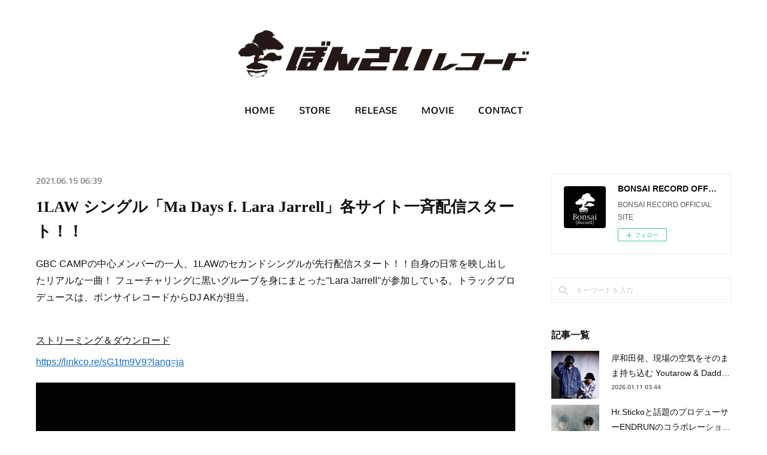

--- FILE ---
content_type: text/html; charset=utf-8
request_url: https://www.bonsairecord.com/posts/18358560
body_size: 11851
content:
<!doctype html>

            <html lang="ja" data-reactroot=""><head><meta charSet="UTF-8"/><meta http-equiv="X-UA-Compatible" content="IE=edge"/><meta name="viewport" content="width=device-width,user-scalable=no,initial-scale=1.0,minimum-scale=1.0,maximum-scale=1.0"/><title data-react-helmet="true">1LAW シングル「Ma Days f. Lara Jarrell」各サイト一斉配信スタート！！ | BONSAI RECORD OFFICIAL SITE</title><link data-react-helmet="true" rel="canonical" href="https://www.bonsairecord.com/posts/18358560/"/><meta name="description" content="GBC CAMPの中心メンバーの一人、1LAWのセカンドシングルが先行配信スタート！！自身の日常を映し出したリアルな一曲！ フューチャリングに黒いグルーブを身にまとった&quot;Lara Jarrell&quot;が参"/><meta property="fb:app_id" content="522776621188656"/><meta property="og:url" content="https://www.bonsairecord.com/posts/18358560"/><meta property="og:type" content="article"/><meta property="og:title" content="1LAW シングル「Ma Days f. Lara Jarrell」各サイト一斉配信スタート！！"/><meta property="og:description" content="GBC CAMPの中心メンバーの一人、1LAWのセカンドシングルが先行配信スタート！！自身の日常を映し出したリアルな一曲！ フューチャリングに黒いグルーブを身にまとった&quot;Lara Jarrell&quot;が参"/><meta property="og:image" content="https://cdn.amebaowndme.com/madrid-prd/madrid-web/images/sites/291187/857dfbaaf242b4796c6caa82e3498e5d_c2b0401e494fd141622fd79cc8ce4faa.jpg"/><meta property="og:site_name" content="BONSAI RECORD OFFICIAL SITE"/><meta property="og:locale" content="ja_JP"/><meta name="twitter:card" content="summary_large_image"/><meta name="twitter:site" content="@amebaownd"/><meta name="twitter:creator" content="@bonsairecord"/><meta name="twitter:title" content="1LAW シングル「Ma Days f. Lara Jarrell」各サイト一斉配信スタート！！ | BONSAI RECORD OFFICIAL SITE"/><meta name="twitter:description" content="GBC CAMPの中心メンバーの一人、1LAWのセカンドシングルが先行配信スタート！！自身の日常を映し出したリアルな一曲！ フューチャリングに黒いグルーブを身にまとった&quot;Lara Jarrell&quot;が参"/><meta name="twitter:image" content="https://cdn.amebaowndme.com/madrid-prd/madrid-web/images/sites/291187/857dfbaaf242b4796c6caa82e3498e5d_c2b0401e494fd141622fd79cc8ce4faa.jpg"/><meta name="twitter:app:id:iphone" content="911640835"/><meta name="twitter:app:url:iphone" content="amebaownd://public/sites/291187/posts/18358560"/><meta name="twitter:app:id:googleplay" content="jp.co.cyberagent.madrid"/><meta name="twitter:app:url:googleplay" content="amebaownd://public/sites/291187/posts/18358560"/><meta name="twitter:app:country" content="US"/><link rel="amphtml" href="https://amp.amebaownd.com/posts/18358560"/><link rel="alternate" type="application/rss+xml" title="BONSAI RECORD OFFICIAL SITE" href="https://www.bonsairecord.com/rss.xml"/><link rel="alternate" type="application/atom+xml" title="BONSAI RECORD OFFICIAL SITE" href="https://www.bonsairecord.com/atom.xml"/><link rel="sitemap" type="application/xml" title="Sitemap" href="/sitemap.xml"/><link href="https://static.amebaowndme.com/madrid-frontend/css/user.min-a66be375c.css" rel="stylesheet" type="text/css"/><link href="https://static.amebaowndme.com/madrid-frontend/css/justin/index.min-a66be375c.css" rel="stylesheet" type="text/css"/><link rel="icon" href="https://cdn.amebaowndme.com/madrid-prd/madrid-web/images/sites/291187/3492de7a859d162897339715adf8bc56_056cc9f92970cbddd3420766a22c78d2.png?width=32&amp;height=32"/><link rel="apple-touch-icon" href="https://cdn.amebaowndme.com/madrid-prd/madrid-web/images/sites/291187/3492de7a859d162897339715adf8bc56_056cc9f92970cbddd3420766a22c78d2.png?width=180&amp;height=180"/><style id="site-colors" charSet="UTF-8">.u-nav-clr {
  color: #111111;
}
.u-nav-bdr-clr {
  border-color: #111111;
}
.u-nav-bg-clr {
  background-color: #ffffff;
}
.u-nav-bg-bdr-clr {
  border-color: #ffffff;
}
.u-site-clr {
  color: #111111;
}
.u-base-bg-clr {
  background-color: #ffffff;
}
.u-btn-clr {
  color: #777777;
}
.u-btn-clr:hover,
.u-btn-clr--active {
  color: rgba(119,119,119, 0.7);
}
.u-btn-clr--disabled,
.u-btn-clr:disabled {
  color: rgba(119,119,119, 0.5);
}
.u-btn-bdr-clr {
  border-color: #999999;
}
.u-btn-bdr-clr:hover,
.u-btn-bdr-clr--active {
  border-color: rgba(153,153,153, 0.7);
}
.u-btn-bdr-clr--disabled,
.u-btn-bdr-clr:disabled {
  border-color: rgba(153,153,153, 0.5);
}
.u-btn-bg-clr {
  background-color: #999999;
}
.u-btn-bg-clr:hover,
.u-btn-bg-clr--active {
  background-color: rgba(153,153,153, 0.7);
}
.u-btn-bg-clr--disabled,
.u-btn-bg-clr:disabled {
  background-color: rgba(153,153,153, 0.5);
}
.u-txt-clr {
  color: #111111;
}
.u-txt-clr--lv1 {
  color: rgba(17,17,17, 0.7);
}
.u-txt-clr--lv2 {
  color: rgba(17,17,17, 0.5);
}
.u-txt-clr--lv3 {
  color: rgba(17,17,17, 0.3);
}
.u-txt-bg-clr {
  background-color: #e7e7e7;
}
.u-lnk-clr,
.u-clr-area a {
  color: #166ec7;
}
.u-lnk-clr:visited,
.u-clr-area a:visited {
  color: rgba(22,110,199, 0.7);
}
.u-lnk-clr:hover,
.u-clr-area a:hover {
  color: rgba(22,110,199, 0.5);
}
.u-ttl-blk-clr {
  color: #111111;
}
.u-ttl-blk-bdr-clr {
  border-color: #111111;
}
.u-ttl-blk-bdr-clr--lv1 {
  border-color: #cfcfcf;
}
.u-bdr-clr {
  border-color: #eeeeee;
}
.u-acnt-bdr-clr {
  border-color: #ffffff;
}
.u-acnt-bg-clr {
  background-color: #ffffff;
}
body {
  background-color: #ffffff;
}
blockquote {
  color: rgba(17,17,17, 0.7);
  border-left-color: #eeeeee;
};</style><style id="user-css" charSet="UTF-8">;</style><style media="screen and (max-width: 800px)" id="user-sp-css" charSet="UTF-8">;</style><script>
              (function(i,s,o,g,r,a,m){i['GoogleAnalyticsObject']=r;i[r]=i[r]||function(){
              (i[r].q=i[r].q||[]).push(arguments)},i[r].l=1*new Date();a=s.createElement(o),
              m=s.getElementsByTagName(o)[0];a.async=1;a.src=g;m.parentNode.insertBefore(a,m)
              })(window,document,'script','//www.google-analytics.com/analytics.js','ga');
            </script></head><body id="mdrd-a66be375c" class="u-txt-clr u-base-bg-clr theme-justin plan-premium hide-owndbar "><noscript><iframe src="//www.googletagmanager.com/ns.html?id=GTM-PXK9MM" height="0" width="0" style="display:none;visibility:hidden"></iframe></noscript><script>
            (function(w,d,s,l,i){w[l]=w[l]||[];w[l].push({'gtm.start':
            new Date().getTime(),event:'gtm.js'});var f=d.getElementsByTagName(s)[0],
            j=d.createElement(s),dl=l!='dataLayer'?'&l='+l:'';j.async=true;j.src=
            '//www.googletagmanager.com/gtm.js?id='+i+dl;f.parentNode.insertBefore(j,f);
            })(window,document, 'script', 'dataLayer', 'GTM-PXK9MM');
            </script><div id="content"><div class="page " data-reactroot=""><div class="page__outer"><div class="page__inner u-base-bg-clr"><header class="page__header header u-acnt-bdr-clr u-nav-bg-clr"><div class="header__inner"><div class="header__site-info"><div class="header__logo"><div><img alt=""/></div></div></div><nav role="navigation" class="header__nav global-nav u-font js-nav-overflow-criterion is-invisible"><ul class="global-nav__list u-nav-bg-clr u-bdr-clr "><li class="global-nav__item u-bdr-clr js-nav-item " data-item-title="HOME" data-item-page-id="990832" data-item-url-path="./"><a target="" class="u-nav-clr u-font" href="/">HOME</a></li><li class="global-nav__item u-bdr-clr js-nav-item " data-item-title="STORE" data-item-page-id="0" data-item-url-path="https://bonsaistore.thebase.in/"><a href="https://bonsaistore.thebase.in/" target="_blank" class="u-nav-clr u-font">STORE</a></li><li class="global-nav__item u-bdr-clr js-nav-item " data-item-title="RELEASE" data-item-page-id="0" data-item-url-path="http://bonsairecord.localinfo.jp/posts/categories/2625313"><a href="http://bonsairecord.localinfo.jp/posts/categories/2625313" target="_blank" class="u-nav-clr u-font">RELEASE</a></li><li class="global-nav__item u-bdr-clr js-nav-item " data-item-title="MOVIE" data-item-page-id="0" data-item-url-path="http://www.youtube.com/user/bonsairecord1/videos"><a href="http://www.youtube.com/user/bonsairecord1/videos" target="_blank" class="u-nav-clr u-font">MOVIE</a></li><li class="global-nav__item u-bdr-clr js-nav-item " data-item-title="CONTACT" data-item-page-id="990828" data-item-url-path="./pages/990828/contact"><a target="" class="u-nav-clr u-font" href="/pages/990828/contact">CONTACT</a></li></ul></nav><div class="header__icon header-icon"><span class="header-icon__item u-nav-bdr-clr"></span><span class="header-icon__item u-nav-bdr-clr"></span></div></div></header><div class="page__keyvisual keyvisual"><div style="background-image:url(https://cdn.amebaowndme.com/madrid-prd/madrid-web/images/sites/291187/2e67c6e32f0e78ce6ce2410d8b42548d_442692f63dce35516b9338f9c24ac45d.gif?width=1600)" class="keyvisual__image"></div></div><div class="page__container page-container"><div class="page-container-inner"><div class="page-container__main"><div class="page__content"><div class="page__content-inner u-base-bg-clr"><div role="main" class="page__main page__main--blog-detail"><div class="section"><div class="blog-article-outer"><article class="blog-article"><div class="blog-article__inner"><div class="blog-article__header"><time class="u-font u-txt-clr u-txt-clr--lv2" dateTime="2021-06-15T06:39:31Z">2021.06.15 06:39</time><div class="blog-article__title blog-title"><h1 class="blog-title__text u-txt-clr">1LAW シングル「Ma Days f. Lara Jarrell」各サイト一斉配信スタート！！</h1></div></div><div class="blog-article__content"><div class="blog-article__body blog-body"><div class="blog-body__item"><div class="blog-body__text u-txt-clr u-clr-area" data-block-type="text"><p>GBC CAMPの中心メンバーの一人、1LAWのセカンドシングルが先行配信スタート！！自身の日常を映し出したリアルな一曲！ フューチャリングに黒いグルーブを身にまとった"Lara Jarrell"が参加している。トラックプロデュースは、ボンサイレコードからDJ AKが担当。</p><p><br></p><p><u>ストリーミング＆ダウンロード</u></p><p><u><a class="u-lnk-clr" target="_blank" href="https://linkco.re/sG1tm9V9?lang=ja">https://linkco.re/sG1tm9V9?lang=ja</a></u><br></p></div></div><div class="blog-body__item"><div class="img img__item--"><div><img alt=""/></div></div></div><div class="blog-body__item"><div class="blog-body__text u-txt-clr u-clr-area" data-block-type="text"><p>タイトル：Ma Days feat. Lara Jarrell</p><p>アーティスト：1LAW</p><p>track by DJ AK (Bonsai Record)</p><p>(P)(C) 2021 BONSAI RECORD</p></div></div><div class="blog-body__item"><div class="quote u-clr-area quote--tunecore japan"><div class="ogp u-bdr-clr"><a target="_blank" class="ogp__action" href="https://linkco.re/sG1tm9V9?lang=ja"><div class="ogp__img"><div><img alt=""/></div></div><div class="ogp__body"><p class="ogp__title u-txt-clr">Ma Days (feat. Lara Jarrell) by 1LAW</p><div class="ogp__text u-txt-clr u-txt-clr--lv1"><p>シングル • 2021年 • 1曲 • 3分</p></div><p class="ogp__site ogp__site--ellipsis u-txt-clr u-txt-clr--lv1">TuneCore Japan</p></div></a></div></div></div><div class="blog-body__item"><div class="img img__item--"><div><img alt=""/></div></div></div><div class="blog-body__item"><div class="blog-body__text u-txt-clr u-clr-area" data-block-type="text"><p>【1LAW プロフィール】</p><p>1LAW（ワンロウ）は、1995年6月14日産まれ大阪府岸和田市出身のアーティストである。全国区でも人気上昇中のGBC CAMPのリーダーであり、即完売GBC 1st mixやGBC を率いる存在である。 彼の行動力洞察力想像力が周りの環境に影響を与え、南大阪全域を牽引する存在である。 GenoCide,BaseHezz,Chupachupsの3つの岸和田音楽クルーが１つとなり構成されBear B（GenoCide）Jams one（GenoCide）KAYA（BaseHezz）Ten'sUnique（ChupaChups）そして1LAWから構成されるGBC CAMPでは「Real Love」や2nd Album【GBC CAMP2021SAYO】歌う目を離せない1人である。 幼少期からReggae,HipHopと共に育った環境で築き上げた感性は研ぎ澄まされ、現代に本来、人があるべき姿を体現しリリックから放つ1LAW色は唯一無二のスタイルである。 鋭くかつ繊細ポジティブなリリックが持ち味のFAT MAN FLOW！！ 現在、近日リリース予定の1stアルバム「DAYS」を制作中。 1st EP【HIGH】も聴き逃しは厳禁である。<br></p></div></div><div class="blog-body__item"><div class="img img__item--"><div><img alt=""/></div></div></div><div class="blog-body__item"><div class="movie u-clr-area"><div><iframe seamless="" style="height:100%;width:100%"></iframe></div></div></div><div class="blog-body__item"><div class="movie u-clr-area"><div><iframe seamless="" style="height:100%;width:100%"></iframe></div></div></div><div class="blog-body__item"><div class="movie u-clr-area"><div><iframe seamless="" style="height:100%;width:100%"></iframe></div></div></div><div class="blog-body__item"><div class="movie u-clr-area"><div><iframe seamless="" style="height:100%;width:100%"></iframe></div></div></div></div></div><div class="blog-article__footer"><div class="bloginfo"><div class="bloginfo__category bloginfo-category"><ul class="bloginfo-category__list bloginfo-category-list"><li class="bloginfo-category-list__item"><a class="u-txt-clr u-txt-clr--lv2" href="/posts/categories/2625316">NEWS<!-- -->(<!-- -->382<!-- -->)</a></li><li class="bloginfo-category-list__item"><a class="u-txt-clr u-txt-clr--lv2" href="/posts/categories/2625313">RELEASE<!-- -->(<!-- -->227<!-- -->)</a></li><li class="bloginfo-category-list__item"><a class="u-txt-clr u-txt-clr--lv2" href="/posts/categories/4523569">DJ A.K<!-- -->(<!-- -->222<!-- -->)</a></li><li class="bloginfo-category-list__item"><a class="u-txt-clr u-txt-clr--lv2" href="/posts/categories/4523580">1LAW<!-- -->(<!-- -->50<!-- -->)</a></li></ul></div></div><div class="reblog-btn-outer"><div class="reblog-btn-body"><button class="reblog-btn"><span class="reblog-btn__inner"><span class="icon icon--reblog2"></span></span></button></div></div></div></div><div class="complementary-outer complementary-outer--slot2"><div class="complementary complementary--shareButton "><div class="block-type--shareButton"><div class="share share--filled share--filled-4"><button class="share__btn--facebook share__btn share__btn--filled"><span aria-hidden="true" class="icon--facebook icon"></span></button><button class="share__btn--twitter share__btn share__btn--filled"><span aria-hidden="true" class="icon--twitter icon"></span></button><button class="share__btn--nanagogo share__btn share__btn--filled"><span aria-hidden="true" class="icon--nanagogo icon"></span></button></div></div></div><div class="complementary complementary--siteFollow "><div class="block-type--siteFollow"><div class="site-follow u-bdr-clr"><div class="site-follow__img"><div><img alt=""/></div></div><div class="site-follow__body"><p class="site-follow__title u-txt-clr"><span class="site-follow__title-inner ">BONSAI RECORD OFFICIAL SITE</span></p><p class="site-follow__text u-txt-clr u-txt-clr--lv1">BONSAI RECORD OFFICIAL SITE</p><div class="site-follow__btn-outer"><button class="site-follow__btn site-follow__btn--yet"><div class="site-follow__btn-text"><span aria-hidden="true" class="site-follow__icon icon icon--plus"></span>フォロー</div></button></div></div></div></div></div><div class="complementary complementary--relatedPosts "><div class="block-type--relatedPosts"></div></div><div class="complementary complementary--postPrevNext "><div class="block-type--postPrevNext"><div class="pager pager--type1"><ul class="pager__list"><li class="pager__item pager__item--prev pager__item--bg"><a class="pager__item-inner " style="background-image:url(https://cdn.amebaowndme.com/madrid-prd/madrid-web/images/sites/291187/e1350fc7762ea64f0a5a35b6c49ce005_3ef91ab330ac2108e020f4dd9ad832a2.jpg?width=400)" href="/posts/18386399"><time class="pager__date " dateTime="2021-06-16T04:54:59Z">2021.06.16 04:54</time><div><span class="pager__description ">KAYA 1st Album「The Bible」CD盤 リリース！！</span></div><span aria-hidden="true" class="pager__icon icon icon--disclosure-l4 "></span></a></li><li class="pager__item pager__item--next pager__item--bg"><a class="pager__item-inner " style="background-image:url(https://cdn.amebaowndme.com/madrid-prd/madrid-web/images/sites/291187/64b58c42299f1ba5c4938e304e19f9e4_a5f88bd4f50a6c436f405a10ff1cd15a.jpg?width=400)" href="/posts/18301191"><time class="pager__date " dateTime="2021-06-13T07:58:12Z">2021.06.13 07:58</time><div><span class="pager__description ">STICKY BUDSの最新シングルにDJ AK(BONSAI RECORD)が参加！！</span></div><span aria-hidden="true" class="pager__icon icon icon--disclosure-r4 "></span></a></li></ul></div></div></div></div><div class="blog-article__comment"><div class="comment-list js-comment-list"><div><p class="comment-count u-txt-clr u-txt-clr--lv2"><span>0</span>コメント</p><ul><li class="comment-list__item comment-item js-comment-form"><div class="comment-item__body"><form class="comment-item__form u-bdr-clr "><div class="comment-item__form-head"><textarea type="text" id="post-comment" maxLength="1100" placeholder="コメントする..." class="comment-item__input"></textarea></div><div class="comment-item__form-foot"><p class="comment-item__count-outer"><span class="comment-item__count ">1000</span> / 1000</p><button type="submit" disabled="" class="comment-item__submit">投稿</button></div></form></div></li></ul></div></div></div><div class="pswp" tabindex="-1" role="dialog" aria-hidden="true"><div class="pswp__bg"></div><div class="pswp__scroll-wrap"><div class="pswp__container"><div class="pswp__item"></div><div class="pswp__item"></div><div class="pswp__item"></div></div><div class="pswp__ui pswp__ui--hidden"><div class="pswp__top-bar"><div class="pswp__counter"></div><button class="pswp__button pswp__button--close" title="Close (Esc)"></button><button class="pswp__button pswp__button--share" title="Share"></button><button class="pswp__button pswp__button--fs" title="Toggle fullscreen"></button><button class="pswp__button pswp__button--zoom" title="Zoom in/out"></button><div class="pswp__preloader"><div class="pswp__preloader__icn"><div class="pswp__preloader__cut"><div class="pswp__preloader__donut"></div></div></div></div></div><div class="pswp__share-modal pswp__share-modal--hidden pswp__single-tap"><div class="pswp__share-tooltip"></div></div><div class="pswp__button pswp__button--close pswp__close"><span class="pswp__close__item pswp__close"></span><span class="pswp__close__item pswp__close"></span></div><div class="pswp__bottom-bar"><button class="pswp__button pswp__button--arrow--left js-lightbox-arrow" title="Previous (arrow left)"></button><button class="pswp__button pswp__button--arrow--right js-lightbox-arrow" title="Next (arrow right)"></button></div><div class=""><div class="pswp__caption"><div class="pswp__caption"></div><div class="pswp__caption__link"><a class="js-link"></a></div></div></div></div></div></div></article></div></div></div></div></div></div><aside class="page-container__side page-container__side--east"><div class="complementary-outer complementary-outer--slot11"><div class="complementary complementary--siteFollow complementary--sidebar"><div class="block-type--siteFollow"><div class="site-follow u-bdr-clr"><div class="site-follow__img"><div><img alt=""/></div></div><div class="site-follow__body"><p class="site-follow__title u-txt-clr"><span class="site-follow__title-inner ">BONSAI RECORD OFFICIAL SITE</span></p><p class="site-follow__text u-txt-clr u-txt-clr--lv1">BONSAI RECORD OFFICIAL SITE</p><div class="site-follow__btn-outer"><button class="site-follow__btn site-follow__btn--yet"><div class="site-follow__btn-text"><span aria-hidden="true" class="site-follow__icon icon icon--plus"></span>フォロー</div></button></div></div></div></div></div><div class="complementary complementary--keywordSearch complementary--sidebar"><div class="block-type--keywordSearch"><div class="block-type--keyword-search"><div class="keyword-search u-bdr-clr"><form action="" name="keywordSearchForm0" novalidate=""><label for="keyword-search-0" aria-hidden="true" class="keyword-search__icon icon icon--search3"></label><input type="search" id="keyword-search-0" placeholder="キーワードを入力" name="keyword" maxLength="100" class="keyword-search__input"/></form></div></div></div></div><div class="complementary complementary--post complementary--sidebar"><div class="block-type--post"><div class=""><div><h4 class="complementary__heading u-ttl-blk-clr u-font">記事一覧</h4></div><div class="blog-list blog-list--summary blog-list--sidebarm blog-list--recent u-bdr-clr"><div class="blog-list__inner"></div></div></div></div></div><div class="complementary complementary--postsCategory complementary--sidebar"><div class="block-type--postsCategory"></div></div><div class="complementary complementary--video complementary--sidebar"><div class="block-type--video"><div class="movie u-clr-area"><div><iframe seamless="" style="height:100%;width:100%"></iframe></div></div></div></div><div class="complementary complementary--video complementary--sidebar"><div class="block-type--video"><div class="movie u-clr-area"><div><iframe seamless="" style="height:100%;width:100%"></iframe></div></div></div></div><div class="complementary complementary--video complementary--sidebar"><div class="block-type--video"><div class="movie u-clr-area"><div><iframe seamless="" style="height:100%;width:100%"></iframe></div></div></div></div><div class="complementary complementary--video complementary--sidebar"><div class="block-type--video"><div class="movie u-clr-area"><div><iframe seamless="" style="height:100%;width:100%"></iframe></div></div></div></div><div class="complementary complementary--video complementary--sidebar"><div class="block-type--video"><div class="movie u-clr-area"><div><iframe seamless="" style="height:100%;width:100%"></iframe></div></div></div></div><div class="complementary complementary--video complementary--sidebar"><div class="block-type--video"><div class="movie u-clr-area"><div><iframe seamless="" style="height:100%;width:100%"></iframe></div></div></div></div><div class="complementary complementary--twitter complementary--sidebar"><div class="block-type--twitter"><div class="twitter"></div></div></div><div class="complementary complementary--instagramAlbum complementary--sidebar"><div class="block-type--instagramAlbum"><div class="block__outer"><div><h4 class="complementary__heading u-ttl-blk-clr u-font">Instagram</h4></div><div data-pswp-uid="1" class="album-list album-list--instagramAlbum"><div></div><ul></ul></div><div class="pswp" tabindex="-1" role="dialog" aria-hidden="true"><div class="pswp__bg"></div><div class="pswp__scroll-wrap"><div class="pswp__container"><div class="pswp__item"></div><div class="pswp__item"></div><div class="pswp__item"></div></div><div class="pswp__ui pswp__ui--hidden"><div class="pswp__top-bar"><div class="pswp__counter"></div><button class="pswp__button pswp__button--close" title="Close (Esc)"></button><button class="pswp__button pswp__button--share" title="Share"></button><button class="pswp__button pswp__button--fs" title="Toggle fullscreen"></button><button class="pswp__button pswp__button--zoom" title="Zoom in/out"></button><div class="pswp__preloader"><div class="pswp__preloader__icn"><div class="pswp__preloader__cut"><div class="pswp__preloader__donut"></div></div></div></div></div><div class="pswp__share-modal pswp__share-modal--hidden pswp__single-tap"><div class="pswp__share-tooltip"></div></div><div class="pswp__button pswp__button--close pswp__close"><span class="pswp__close__item pswp__close"></span><span class="pswp__close__item pswp__close"></span></div><div class="pswp__bottom-bar"><button class="pswp__button pswp__button--arrow--left js-lightbox-arrow" title="Previous (arrow left)"></button><button class="pswp__button pswp__button--arrow--right js-lightbox-arrow" title="Next (arrow right)"></button></div><div class=""><div class="pswp__caption"><div class="pswp__caption"></div><div class="pswp__caption__link"><a class="js-link"></a></div></div></div></div></div></div></div></div></div><div class="complementary complementary--postsArchive complementary--sidebar"><div class="block-type--postsArchive"></div></div><div class="pswp" tabindex="-1" role="dialog" aria-hidden="true"><div class="pswp__bg"></div><div class="pswp__scroll-wrap"><div class="pswp__container"><div class="pswp__item"></div><div class="pswp__item"></div><div class="pswp__item"></div></div><div class="pswp__ui pswp__ui--hidden"><div class="pswp__top-bar"><div class="pswp__counter"></div><button class="pswp__button pswp__button--close" title="Close (Esc)"></button><button class="pswp__button pswp__button--share" title="Share"></button><button class="pswp__button pswp__button--fs" title="Toggle fullscreen"></button><button class="pswp__button pswp__button--zoom" title="Zoom in/out"></button><div class="pswp__preloader"><div class="pswp__preloader__icn"><div class="pswp__preloader__cut"><div class="pswp__preloader__donut"></div></div></div></div></div><div class="pswp__share-modal pswp__share-modal--hidden pswp__single-tap"><div class="pswp__share-tooltip"></div></div><div class="pswp__button pswp__button--close pswp__close"><span class="pswp__close__item pswp__close"></span><span class="pswp__close__item pswp__close"></span></div><div class="pswp__bottom-bar"><button class="pswp__button pswp__button--arrow--left js-lightbox-arrow" title="Previous (arrow left)"></button><button class="pswp__button pswp__button--arrow--right js-lightbox-arrow" title="Next (arrow right)"></button></div><div class=""><div class="pswp__caption"><div class="pswp__caption"></div><div class="pswp__caption__link"><a class="js-link"></a></div></div></div></div></div></div></div></aside></div></div><footer role="contentinfo" class="page__footer footer" style="opacity:1 !important;visibility:visible !important;text-indent:0 !important;overflow:visible !important;position:static !important"><div class="footer__inner u-bdr-clr " style="opacity:1 !important;visibility:visible !important;text-indent:0 !important;overflow:visible !important;display:block !important;transform:none !important"><div class="footer__item u-bdr-clr" style="opacity:1 !important;visibility:visible !important;text-indent:0 !important;overflow:visible !important;display:block !important;transform:none !important"><p class="footer__copyright u-font"><small class="u-txt-clr u-txt-clr--lv2 u-font" style="color:rgba(17,17,17, 0.5) !important">Copyright Bonsai Record. All Rights Reserved.</small></p></div></div></footer></div></div><div class="toast"></div></div></div><script charSet="UTF-8">window.mdrdEnv="prd";</script><script charSet="UTF-8">window.INITIAL_STATE={"authenticate":{"authCheckCompleted":false,"isAuthorized":false},"blogPostReblogs":{},"category":{},"currentSite":{"fetching":false,"status":null,"site":{}},"shopCategory":{},"categories":{},"notifications":{},"page":{},"paginationTitle":{},"postArchives":{},"postComments":{"18358560":{"data":[],"pagination":{"total":0,"offset":0,"limit":3,"cursors":{"after":"","before":""}},"fetching":false},"submitting":false,"postStatus":null},"postDetail":{"postDetail-blogPostId:18358560":{"fetching":false,"loaded":true,"meta":{"code":200},"data":{"id":"18358560","userId":"416012","siteId":"291187","status":"publish","title":"1LAW シングル「Ma Days f. Lara Jarrell」各サイト一斉配信スタート！！","contents":[{"type":"text","format":"html","value":"\u003Cp\u003EGBC CAMPの中心メンバーの一人、1LAWのセカンドシングルが先行配信スタート！！自身の日常を映し出したリアルな一曲！ フューチャリングに黒いグルーブを身にまとった\"Lara Jarrell\"が参加している。トラックプロデュースは、ボンサイレコードからDJ AKが担当。\u003C\u002Fp\u003E\u003Cp\u003E\u003Cbr\u003E\u003C\u002Fp\u003E\u003Cp\u003E\u003Cu\u003Eストリーミング＆ダウンロード\u003C\u002Fu\u003E\u003C\u002Fp\u003E\u003Cp\u003E\u003Cu\u003E\u003Ca href=\"https:\u002F\u002Flinkco.re\u002FsG1tm9V9?lang=ja\" target=\"_blank\" class=\"u-lnk-clr\"\u003Ehttps:\u002F\u002Flinkco.re\u002FsG1tm9V9?lang=ja\u003C\u002Fa\u003E\u003C\u002Fu\u003E\u003Cbr\u003E\u003C\u002Fp\u003E"},{"type":"image","fit":true,"scale":1,"align":"","url":"https:\u002F\u002Fcdn.amebaowndme.com\u002Fmadrid-prd\u002Fmadrid-web\u002Fimages\u002Fsites\u002F291187\u002F857dfbaaf242b4796c6caa82e3498e5d_c2b0401e494fd141622fd79cc8ce4faa.jpg","link":"https:\u002F\u002Flinkco.re\u002FsG1tm9V9?lang=ja","width":3000,"height":3000,"target":"_blank","lightboxIndex":0},{"type":"text","format":"html","value":"\u003Cp\u003Eタイトル：Ma Days feat. Lara Jarrell\u003C\u002Fp\u003E\u003Cp\u003Eアーティスト：1LAW\u003C\u002Fp\u003E\u003Cp\u003Etrack by DJ AK (Bonsai Record)\u003C\u002Fp\u003E\u003Cp\u003E(P)(C) 2021 BONSAI RECORD\u003C\u002Fp\u003E"},{"type":"quote","provider":"","url":"https:\u002F\u002Flinkco.re\u002FsG1tm9V9?lang=ja","json":{"thumbnail":"https:\u002F\u002Fwww.tunecore.co.jp\u002Fs3pna\u002Ftcj-image-production\u002Fu10732\u002Fr800507\u002Fitd800507.jpg","provider":"TuneCore Japan","url":"https:\u002F\u002Flinkco.re\u002FsG1tm9V9","title":"Ma Days (feat. Lara Jarrell) by 1LAW","description":"シングル • 2021年 • 1曲 • 3分"},"html":""},{"type":"image","fit":true,"scale":0.75,"align":"","url":"https:\u002F\u002Fcdn.amebaowndme.com\u002Fmadrid-prd\u002Fmadrid-web\u002Fimages\u002Fsites\u002F291187\u002Fb34de4de8c435f2738fdad3685cc74dc_c8970c50a65031aa974afd1b2f0bcd99.jpg","link":"","width":1566,"height":1046,"target":"_self","lightboxIndex":1},{"type":"text","format":"html","value":"\u003Cp\u003E【1LAW プロフィール】\u003C\u002Fp\u003E\u003Cp\u003E1LAW（ワンロウ）は、1995年6月14日産まれ大阪府岸和田市出身のアーティストである。全国区でも人気上昇中のGBC CAMPのリーダーであり、即完売GBC 1st mixやGBC を率いる存在である。 彼の行動力洞察力想像力が周りの環境に影響を与え、南大阪全域を牽引する存在である。 GenoCide,BaseHezz,Chupachupsの3つの岸和田音楽クルーが１つとなり構成されBear B（GenoCide）Jams one（GenoCide）KAYA（BaseHezz）Ten'sUnique（ChupaChups）そして1LAWから構成されるGBC CAMPでは「Real Love」や2nd Album【GBC CAMP2021SAYO】歌う目を離せない1人である。 幼少期からReggae,HipHopと共に育った環境で築き上げた感性は研ぎ澄まされ、現代に本来、人があるべき姿を体現しリリックから放つ1LAW色は唯一無二のスタイルである。 鋭くかつ繊細ポジティブなリリックが持ち味のFAT MAN FLOW！！ 現在、近日リリース予定の1stアルバム「DAYS」を制作中。 1st EP【HIGH】も聴き逃しは厳禁である。\u003Cbr\u003E\u003C\u002Fp\u003E"},{"type":"image","fit":true,"scale":1,"align":"","url":"https:\u002F\u002Fcdn.amebaowndme.com\u002Fmadrid-prd\u002Fmadrid-web\u002Fimages\u002Fsites\u002F291187\u002Fa77d49f095f88c52ad3a33f116b2d8b4_926fddc3b11517a38155e6d9039fb88d.png","link":"https:\u002F\u002Flinkco.re\u002FsG1tm9V9?lang=ja","width":824,"height":1375,"target":"_blank","lightboxIndex":2},{"type":"video","provider":"","url":"https:\u002F\u002Fwww.youtube.com\u002Fwatch?v=ogKQyXSn98s","json":{"thumbnail":"https:\u002F\u002Fi.ytimg.com\u002Fvi\u002FogKQyXSn98s\u002Fhqdefault.jpg","provider":"YouTube","url":"https:\u002F\u002Fwww.youtube.com\u002Fwatch?v=ogKQyXSn98s","title":"1LAW - P feat. TEN'S UNIQUE  KAYA","description":""},"html":"\u003Ciframe width=\"356\" height=\"200\" src=\"https:\u002F\u002Fwww.youtube.com\u002Fembed\u002FogKQyXSn98s?autohide=1&feature=oembed&showinfo=0\" frameborder=\"0\" allowfullscreen\u003E\u003C\u002Fiframe\u003E"},{"type":"video","provider":"","url":"https:\u002F\u002Fwww.youtube.com\u002Fwatch?v=e9zNYuDbZQo","json":{"thumbnail":"https:\u002F\u002Fi.ytimg.com\u002Fvi\u002Fe9zNYuDbZQo\u002Fhqdefault.jpg","provider":"YouTube","url":"https:\u002F\u002Fwww.youtube.com\u002Fwatch?v=e9zNYuDbZQo","title":"1LAW \u002F HIGH (Beats by JASON X)","description":""},"html":"\u003Ciframe width=\"356\" height=\"200\" src=\"https:\u002F\u002Fwww.youtube.com\u002Fembed\u002Fe9zNYuDbZQo?autohide=1&feature=oembed&showinfo=0\" frameborder=\"0\" allowfullscreen\u003E\u003C\u002Fiframe\u003E"},{"type":"video","provider":"","url":"https:\u002F\u002Fwww.youtube.com\u002Fwatch?v=_CqZ7orDj64","json":{"thumbnail":"https:\u002F\u002Fi.ytimg.com\u002Fvi\u002F_CqZ7orDj64\u002Fhqdefault.jpg","provider":"YouTube","url":"https:\u002F\u002Fwww.youtube.com\u002Fwatch?v=_CqZ7orDj64","title":"1LAW & JAMS ONE & BEAR B \u002F WABISABI (Beats by JASON X)","description":""},"html":"\u003Ciframe width=\"356\" height=\"200\" src=\"https:\u002F\u002Fwww.youtube.com\u002Fembed\u002F_CqZ7orDj64?autohide=1&feature=oembed&showinfo=0\" frameborder=\"0\" allowfullscreen\u003E\u003C\u002Fiframe\u003E"},{"type":"video","provider":"","url":"https:\u002F\u002Fwww.youtube.com\u002Fwatch?v=XeRRwCnBXUc","json":{"thumbnail":"https:\u002F\u002Fi.ytimg.com\u002Fvi\u002FXeRRwCnBXUc\u002Fhqdefault.jpg","provider":"YouTube","url":"https:\u002F\u002Fwww.youtube.com\u002Fwatch?v=XeRRwCnBXUc","title":"G.B.C CAMP - \" REAL LOVE \" (TEN'S UNIQUE , KAYA , JAMS ONE , BEAR B & 1LAW) (Beats by JASON X)","description":""},"html":"\u003Ciframe width=\"356\" height=\"200\" src=\"https:\u002F\u002Fwww.youtube.com\u002Fembed\u002FXeRRwCnBXUc?autohide=1&feature=oembed&showinfo=0\" frameborder=\"0\" allowfullscreen\u003E\u003C\u002Fiframe\u003E"}],"urlPath":"","publishedUrl":"https:\u002F\u002Fwww.bonsairecord.com\u002Fposts\u002F18358560","ogpDescription":"","ogpImageUrl":"","contentFiltered":"","viewCount":0,"commentCount":0,"reblogCount":0,"prevBlogPost":{"id":"18386399","title":"KAYA 1st Album「The Bible」CD盤 リリース！！","summary":"先行配信されているKAYA 1st Album「The Bible」に未収録曲「One Mic」とタイトル曲「The Bible」のインストバージョンを追加収録したフィジカル盤が発売！（ボンサイレコードストアにて購入でKAYA&BONSAI RECORDのステッカープレゼント！）ご購入はこちらBONSAI RECORD STORE","imageUrl":"https:\u002F\u002Fcdn.amebaowndme.com\u002Fmadrid-prd\u002Fmadrid-web\u002Fimages\u002Fsites\u002F291187\u002Fe1350fc7762ea64f0a5a35b6c49ce005_3ef91ab330ac2108e020f4dd9ad832a2.jpg","publishedAt":"2021-06-16T04:54:59Z"},"nextBlogPost":{"id":"18301191","title":"STICKY BUDSの最新シングルにDJ AK(BONSAI RECORD)が参加！！","summary":"NANKAIエリア出身のSTICKY BUDSのニューシングル「REISM LIFE」が配信スタート！！トラックプロデュースは、DJ AK(BONSAI RECORD)が担当。タイトル：REISM LIFEアーティスト：STICKY BUDSproduced by DJ AK (BONSAI RECORD)","imageUrl":"https:\u002F\u002Fcdn.amebaowndme.com\u002Fmadrid-prd\u002Fmadrid-web\u002Fimages\u002Fsites\u002F291187\u002F64b58c42299f1ba5c4938e304e19f9e4_a5f88bd4f50a6c436f405a10ff1cd15a.jpg","publishedAt":"2021-06-13T07:58:12Z"},"rebloggedPost":false,"blogCategories":[{"id":"2625316","siteId":"291187","label":"NEWS","publishedCount":382,"createdAt":"2019-12-09T08:41:31Z","updatedAt":"2026-01-11T03:44:34Z"},{"id":"2625313","siteId":"291187","label":"RELEASE","publishedCount":227,"createdAt":"2019-12-09T08:40:20Z","updatedAt":"2026-01-11T03:44:34Z"},{"id":"4523569","siteId":"291187","label":"DJ A.K","publishedCount":222,"createdAt":"2021-05-14T09:01:16Z","updatedAt":"2026-01-11T03:44:34Z"},{"id":"4523580","siteId":"291187","label":"1LAW","publishedCount":50,"createdAt":"2021-05-14T09:02:54Z","updatedAt":"2025-04-23T10:36:17Z"}],"user":{"id":"416012","nickname":"bonsirecord osaka","description":"","official":false,"photoUrl":"https:\u002F\u002Fprofile-api.ameba.jp\u002Fv2\u002Fas\u002Fs0e0657d8d14ff68dd64dc68330db8a00dd8c66e\u002FprofileImage?cat=300","followingCount":5,"createdAt":"2017-05-08T15:13:46Z","updatedAt":"2026-01-11T03:35:57Z"},"updateUser":{"id":"416012","nickname":"bonsirecord osaka","description":"","official":false,"photoUrl":"https:\u002F\u002Fprofile-api.ameba.jp\u002Fv2\u002Fas\u002Fs0e0657d8d14ff68dd64dc68330db8a00dd8c66e\u002FprofileImage?cat=300","followingCount":5,"createdAt":"2017-05-08T15:13:46Z","updatedAt":"2026-01-11T03:35:57Z"},"comments":{"pagination":{"total":0,"offset":0,"limit":3,"cursors":{"after":"","before":""}},"data":[]},"publishedAt":"2021-06-15T06:39:31Z","createdAt":"2021-06-15T06:39:31Z","updatedAt":"2021-06-16T04:29:00Z","version":3}}},"postList":{},"shopList":{},"shopItemDetail":{},"pureAd":{},"keywordSearch":{},"proxyFrame":{"loaded":false},"relatedPostList":{},"route":{"route":{"path":"\u002Fposts\u002F:blog_post_id","component":function Connect(props, context) {
        _classCallCheck(this, Connect);

        var _this = _possibleConstructorReturn(this, _Component.call(this, props, context));

        _this.version = version;
        _this.store = props.store || context.store;

        (0, _invariant2["default"])(_this.store, 'Could not find "store" in either the context or ' + ('props of "' + connectDisplayName + '". ') + 'Either wrap the root component in a <Provider>, ' + ('or explicitly pass "store" as a prop to "' + connectDisplayName + '".'));

        var storeState = _this.store.getState();
        _this.state = { storeState: storeState };
        _this.clearCache();
        return _this;
      },"route":{"id":"0","type":"blog_post_detail","idForType":"0","title":"","urlPath":"\u002Fposts\u002F:blog_post_id","isHomePage":false}},"params":{"blog_post_id":"18358560"},"location":{"pathname":"\u002Fposts\u002F18358560","search":"","hash":"","action":"POP","key":"z6elm1","query":{}}},"siteConfig":{"tagline":"BONSAI RECORD OFFICIAL SITE","title":"BONSAI RECORD OFFICIAL SITE","copyright":"Copyright Bonsai Record. All Rights Reserved.","iconUrl":"https:\u002F\u002Fcdn.amebaowndme.com\u002Fmadrid-prd\u002Fmadrid-web\u002Fimages\u002Fsites\u002F291187\u002F086359ebfc922867e01daaf0c62b82bd_c92eda331cff6faaf9203ecdcd7c1922.jpg","logoUrl":"https:\u002F\u002Fcdn.amebaowndme.com\u002Fmadrid-prd\u002Fmadrid-web\u002Fimages\u002Fsites\u002F291187\u002Fa16ff76e57fca68ea451ec6d29350722_758b57fa00a4be6ccdd9844ed616b49c.png","coverImageUrl":"https:\u002F\u002Fcdn.amebaowndme.com\u002Fmadrid-prd\u002Fmadrid-web\u002Fimages\u002Fsites\u002F291187\u002F2e67c6e32f0e78ce6ce2410d8b42548d_442692f63dce35516b9338f9c24ac45d.gif","homePageId":"990832","siteId":"291187","siteCategoryIds":[386,426,430],"themeId":"14","theme":"justin","shopId":"","openedShop":false,"shop":{"law":{"userType":"","corporateName":"","firstName":"","lastName":"","zipCode":"","prefecture":"","address":"","telNo":"","aboutContact":"","aboutPrice":"","aboutPay":"","aboutService":"","aboutReturn":""},"privacyPolicy":{"operator":"","contact":"","collectAndUse":"","restrictionToThirdParties":"","supervision":"","disclosure":"","cookie":""}},"user":{"id":"416012","nickname":"bonsirecord osaka","photoUrl":"","createdAt":"2017-05-08T15:13:46Z","updatedAt":"2026-01-11T03:35:57Z"},"commentApproval":"accept","plan":{"id":"6","name":"premium-annual","ownd_header":true,"powered_by":true,"pure_ads":true},"verifiedType":"general","navigations":[{"title":"HOME","urlPath":".\u002F","target":"_self","pageId":"990832"},{"title":"STORE","urlPath":"https:\u002F\u002Fbonsaistore.thebase.in\u002F","target":"_blank","pageId":"0"},{"title":"RELEASE","urlPath":"http:\u002F\u002Fbonsairecord.localinfo.jp\u002Fposts\u002Fcategories\u002F2625313","target":"_blank","pageId":"0"},{"title":"MOVIE","urlPath":"http:\u002F\u002Fwww.youtube.com\u002Fuser\u002Fbonsairecord1\u002Fvideos","target":"_blank","pageId":"0"},{"title":"CONTACT","urlPath":".\u002Fpages\u002F990828\u002Fcontact","target":"_self","pageId":"990828"}],"routings":[{"id":"0","type":"blog","idForType":"0","title":"","urlPath":"\u002Fposts\u002Fpage\u002F:page_num","isHomePage":false},{"id":"0","type":"blog_post_archive","idForType":"0","title":"","urlPath":"\u002Fposts\u002Farchives\u002F:yyyy\u002F:mm","isHomePage":false},{"id":"0","type":"blog_post_archive","idForType":"0","title":"","urlPath":"\u002Fposts\u002Farchives\u002F:yyyy\u002F:mm\u002Fpage\u002F:page_num","isHomePage":false},{"id":"0","type":"blog_post_category","idForType":"0","title":"","urlPath":"\u002Fposts\u002Fcategories\u002F:category_id","isHomePage":false},{"id":"0","type":"blog_post_category","idForType":"0","title":"","urlPath":"\u002Fposts\u002Fcategories\u002F:category_id\u002Fpage\u002F:page_num","isHomePage":false},{"id":"0","type":"author","idForType":"0","title":"","urlPath":"\u002Fauthors\u002F:user_id","isHomePage":false},{"id":"0","type":"author","idForType":"0","title":"","urlPath":"\u002Fauthors\u002F:user_id\u002Fpage\u002F:page_num","isHomePage":false},{"id":"0","type":"blog_post_category","idForType":"0","title":"","urlPath":"\u002Fposts\u002Fcategory\u002F:category_id","isHomePage":false},{"id":"0","type":"blog_post_category","idForType":"0","title":"","urlPath":"\u002Fposts\u002Fcategory\u002F:category_id\u002Fpage\u002F:page_num","isHomePage":false},{"id":"0","type":"blog_post_detail","idForType":"0","title":"","urlPath":"\u002Fposts\u002F:blog_post_id","isHomePage":false},{"id":"0","type":"keywordSearch","idForType":"0","title":"","urlPath":"\u002Fsearch\u002Fq\u002F:query","isHomePage":false},{"id":"0","type":"keywordSearch","idForType":"0","title":"","urlPath":"\u002Fsearch\u002Fq\u002F:query\u002Fpage\u002F:page_num","isHomePage":false},{"id":"4930437","type":"blog","idForType":"0","title":"LIVE","urlPath":"\u002Fpages\u002F4930437\u002F","isHomePage":false},{"id":"4930437","type":"blog","idForType":"0","title":"LIVE","urlPath":"\u002Fpages\u002F4930437\u002F:url_path","isHomePage":false},{"id":"990832","type":"blog","idForType":"0","title":"HOME","urlPath":"\u002Fpages\u002F990832\u002F","isHomePage":true},{"id":"990832","type":"blog","idForType":"0","title":"HOME","urlPath":"\u002Fpages\u002F990832\u002F:url_path","isHomePage":true},{"id":"990831","type":"static","idForType":"0","title":"ARTIST","urlPath":"\u002Fpages\u002F990831\u002F","isHomePage":false},{"id":"990831","type":"static","idForType":"0","title":"ARTIST","urlPath":"\u002Fpages\u002F990831\u002F:url_path","isHomePage":false},{"id":"990828","type":"static","idForType":"0","title":"CONTACT","urlPath":"\u002Fpages\u002F990828\u002F","isHomePage":false},{"id":"990828","type":"static","idForType":"0","title":"CONTACT","urlPath":"\u002Fpages\u002F990828\u002F:url_path","isHomePage":false},{"id":"990832","type":"blog","idForType":"0","title":"HOME","urlPath":"\u002F","isHomePage":true}],"siteColors":{"navigationBackground":"#ffffff","navigationText":"#111111","siteTitleText":"#111111","background":"#ffffff","buttonBackground":"#999999","buttonText":"#777777","text":"#111111","link":"#166ec7","titleBlock":"#111111","border":"#eeeeee","accent":"#ffffff"},"wovnioAttribute":"","useAuthorBlock":false,"twitterHashtags":"bonsairecord,japan,osaka,hiphop","createdAt":"2017-05-08T15:15:58Z","seoTitle":"bonsai record","isPreview":false,"siteCategory":[{"id":"386","label":"著名人"},{"id":"426","label":"ミュージシャン"},{"id":"430","label":"ヒップホップ・レゲエ"}],"previewPost":null,"previewShopItem":null,"hasAmebaIdConnection":false,"serverTime":"2026-01-20T16:47:14Z","complementaries":{"1":{"contents":{"layout":{"rows":[{"columns":[{"blocks":[]}]}]}},"created_at":"2025-03-25T07:08:22Z","updated_at":"2025-03-25T07:08:22Z"},"2":{"contents":{"layout":{"rows":[{"columns":[{"blocks":[{"type":"shareButton","design":"filled","providers":["facebook","twitter","nanagogo","line"]},{"type":"siteFollow","description":""},{"type":"relatedPosts","layoutType":"listl","showHeading":true,"heading":"関連記事","limit":3},{"type":"postPrevNext","showImage":true}]}]}]}},"created_at":"2017-05-08T15:15:58Z","updated_at":"2025-03-25T07:08:22Z"},"3":{"contents":{"layout":{"rows":[{"columns":[{"blocks":[]}]}]}},"created_at":"2025-03-25T07:08:22Z","updated_at":"2025-03-25T07:08:22Z"},"4":{"contents":{"layout":{"rows":[{"columns":[{"blocks":[]}]}]}},"created_at":"2025-03-25T07:08:22Z","updated_at":"2025-03-25T07:08:22Z"},"11":{"contents":{"layout":{"rows":[{"columns":[{"blocks":[{"type":"siteFollow","description":""},{"type":"keywordSearch","heading":"","showHeading":false},{"type":"post","mode":"summary","title":"記事一覧","buttonTitle":"","limit":5,"layoutType":"sidebarm","categoryIds":"","showTitle":true,"showButton":true,"sortType":"recent"},{"type":"postsCategory","heading":"カテゴリ","showHeading":false,"showCount":true,"design":"list"},{"type":"video","provider":"","url":"https:\u002F\u002Fwww.youtube.com\u002Fwatch?v=a15MnWXkZoQ","json":{"thumbnail":"https:\u002F\u002Fi.ytimg.com\u002Fvi\u002Fa15MnWXkZoQ\u002Fhqdefault.jpg","provider":"YouTube","url":"https:\u002F\u002Fwww.youtube.com\u002Fwatch?v=a15MnWXkZoQ","title":"YOSHIDA-K \u002F GET UP feat. J.D.B , JAMS ONE【Official Video】","description":""},"html":"\u003Ciframe width=\"200\" height=\"113\" src=\"https:\u002F\u002Fwww.youtube.com\u002Fembed\u002Fa15MnWXkZoQ?autohide=1&feature=oembed&showinfo=0\" frameborder=\"0\" allowfullscreen\u003E\u003C\u002Fiframe\u003E"},{"type":"video","provider":"","url":"https:\u002F\u002Fwww.youtube.com\u002Fwatch?v=vME3MYRhO4Q","json":{"thumbnail":"https:\u002F\u002Fi.ytimg.com\u002Fvi\u002FvME3MYRhO4Q\u002Fhqdefault.jpg","provider":"YouTube","url":"https:\u002F\u002Fwww.youtube.com\u002Fwatch?v=vME3MYRhO4Q","title":"KAYA - \" Corner \" feat. JAMS ONE (Official Music Video)","description":""},"html":"\u003Ciframe width=\"200\" height=\"113\" src=\"https:\u002F\u002Fwww.youtube.com\u002Fembed\u002FvME3MYRhO4Q?autohide=1&feature=oembed&showinfo=0\" frameborder=\"0\" allowfullscreen\u003E\u003C\u002Fiframe\u003E"},{"type":"video","provider":"","url":"https:\u002F\u002Fwww.youtube.com\u002Fwatch?v=z0jnfZ5k4cg","json":{"thumbnail":"https:\u002F\u002Fi.ytimg.com\u002Fvi\u002Fz0jnfZ5k4cg\u002Fhqdefault.jpg","provider":"YouTube","url":"https:\u002F\u002Fwww.youtube.com\u002Fwatch?v=z0jnfZ5k4cg","title":"KAYA - Guidance","description":""},"html":"\u003Ciframe width=\"200\" height=\"113\" src=\"https:\u002F\u002Fwww.youtube.com\u002Fembed\u002Fz0jnfZ5k4cg?autohide=1&feature=oembed&showinfo=0\" frameborder=\"0\" allowfullscreen\u003E\u003C\u002Fiframe\u003E"},{"type":"video","provider":"","url":"https:\u002F\u002Fwww.youtube.com\u002Fwatch?v=tCjWNlXzNxo","json":{"thumbnail":"https:\u002F\u002Fi.ytimg.com\u002Fvi\u002FtCjWNlXzNxo\u002Fhqdefault.jpg","provider":"YouTube","url":"https:\u002F\u002Fwww.youtube.com\u002Fwatch?v=tCjWNlXzNxo","title":"TEN'S UNIQUE - DASH【Official Video】","description":""},"html":"\u003Ciframe width=\"200\" height=\"113\" src=\"https:\u002F\u002Fwww.youtube.com\u002Fembed\u002FtCjWNlXzNxo?autohide=1&feature=oembed&showinfo=0\" frameborder=\"0\" allowfullscreen\u003E\u003C\u002Fiframe\u003E"},{"type":"video","provider":"","url":"https:\u002F\u002Fwww.youtube.com\u002Fwatch?v=PQtOVllgO4M","json":{"thumbnail":"https:\u002F\u002Fi.ytimg.com\u002Fvi\u002FPQtOVllgO4M\u002Fhqdefault.jpg","provider":"YouTube","url":"https:\u002F\u002Fwww.youtube.com\u002Fwatch?v=PQtOVllgO4M","title":"1LAW - DAYS [Official Music Video]","description":""},"html":"\u003Ciframe width=\"200\" height=\"113\" src=\"https:\u002F\u002Fwww.youtube.com\u002Fembed\u002FPQtOVllgO4M?autohide=1&feature=oembed&showinfo=0\" frameborder=\"0\" allowfullscreen\u003E\u003C\u002Fiframe\u003E"},{"type":"video","provider":"","url":"https:\u002F\u002Fwww.youtube.com\u002Fwatch?v=3Ak5mW_FSHo","json":{"thumbnail":"https:\u002F\u002Fi.ytimg.com\u002Fvi\u002F3Ak5mW_FSHo\u002Fhqdefault.jpg","provider":"YouTube","url":"https:\u002F\u002Fwww.youtube.com\u002Fwatch?v=3Ak5mW_FSHo","title":"SOMAJI - Shall WeeDance feat. Hr.Sticko 【Official Video】","description":""},"html":"\u003Ciframe width=\"200\" height=\"113\" src=\"https:\u002F\u002Fwww.youtube.com\u002Fembed\u002F3Ak5mW_FSHo?autohide=1&feature=oembed&showinfo=0\" frameborder=\"0\" allowfullscreen\u003E\u003C\u002Fiframe\u003E"},{"type":"twitter","html":"\u003Ca class=\"twitter-timeline\"   href=\"https:\u002F\u002Ftwitter.com\u002Ftwitterapi\" data-widget-id=\"539605779540488192\" data-screen-name=\"bonsairecord\"\u003E\u003C\u002Fa\u003E\u003Cscript\u003E!function(d,s,id){var js,fjs=d.getElementsByTagName(s)[0],p=\u002F^http:\u002F.test(d.location)?'http':'https';if(!d.getElementById(id)){js=d.createElement(s);js.id=id;js.src=p+\":\u002F\u002Fplatform.twitter.com\u002Fwidgets.js\";fjs.parentNode.insertBefore(js,fjs);}}(document,\"script\",\"twitter-wjs\");\u003C\u002Fscript\u003E","width":300,"height":300,"screenName":"bonsairecord"},{"type":"instagramAlbum","mode":"summary","title":"Instagram","buttonTitle":"Instagramヘ","limit":6,"userId":"17841401751700033","screenName":"bonsairecord","showTitle":true,"showButton":true,"showProfile":false},{"type":"postsArchive","heading":"アーカイブ","showHeading":true,"design":"accordion"}]}]}]}},"created_at":"2017-05-08T15:15:58Z","updated_at":"2021-08-11T03:31:38Z"}},"siteColorsCss":".u-nav-clr {\n  color: #111111;\n}\n.u-nav-bdr-clr {\n  border-color: #111111;\n}\n.u-nav-bg-clr {\n  background-color: #ffffff;\n}\n.u-nav-bg-bdr-clr {\n  border-color: #ffffff;\n}\n.u-site-clr {\n  color: #111111;\n}\n.u-base-bg-clr {\n  background-color: #ffffff;\n}\n.u-btn-clr {\n  color: #777777;\n}\n.u-btn-clr:hover,\n.u-btn-clr--active {\n  color: rgba(119,119,119, 0.7);\n}\n.u-btn-clr--disabled,\n.u-btn-clr:disabled {\n  color: rgba(119,119,119, 0.5);\n}\n.u-btn-bdr-clr {\n  border-color: #999999;\n}\n.u-btn-bdr-clr:hover,\n.u-btn-bdr-clr--active {\n  border-color: rgba(153,153,153, 0.7);\n}\n.u-btn-bdr-clr--disabled,\n.u-btn-bdr-clr:disabled {\n  border-color: rgba(153,153,153, 0.5);\n}\n.u-btn-bg-clr {\n  background-color: #999999;\n}\n.u-btn-bg-clr:hover,\n.u-btn-bg-clr--active {\n  background-color: rgba(153,153,153, 0.7);\n}\n.u-btn-bg-clr--disabled,\n.u-btn-bg-clr:disabled {\n  background-color: rgba(153,153,153, 0.5);\n}\n.u-txt-clr {\n  color: #111111;\n}\n.u-txt-clr--lv1 {\n  color: rgba(17,17,17, 0.7);\n}\n.u-txt-clr--lv2 {\n  color: rgba(17,17,17, 0.5);\n}\n.u-txt-clr--lv3 {\n  color: rgba(17,17,17, 0.3);\n}\n.u-txt-bg-clr {\n  background-color: #e7e7e7;\n}\n.u-lnk-clr,\n.u-clr-area a {\n  color: #166ec7;\n}\n.u-lnk-clr:visited,\n.u-clr-area a:visited {\n  color: rgba(22,110,199, 0.7);\n}\n.u-lnk-clr:hover,\n.u-clr-area a:hover {\n  color: rgba(22,110,199, 0.5);\n}\n.u-ttl-blk-clr {\n  color: #111111;\n}\n.u-ttl-blk-bdr-clr {\n  border-color: #111111;\n}\n.u-ttl-blk-bdr-clr--lv1 {\n  border-color: #cfcfcf;\n}\n.u-bdr-clr {\n  border-color: #eeeeee;\n}\n.u-acnt-bdr-clr {\n  border-color: #ffffff;\n}\n.u-acnt-bg-clr {\n  background-color: #ffffff;\n}\nbody {\n  background-color: #ffffff;\n}\nblockquote {\n  color: rgba(17,17,17, 0.7);\n  border-left-color: #eeeeee;\n}","siteFont":{"id":"11","name":"Nunito"},"siteCss":"","siteSpCss":"","meta":{"Title":"1LAW シングル「Ma Days f. Lara Jarrell」各サイト一斉配信スタート！！ | bonsai record","Description":"GBC CAMPの中心メンバーの一人、1LAWのセカンドシングルが先行配信スタート！！自身の日常を映し出したリアルな一曲！ フューチャリングに黒いグルーブを身にまとった\"Lara Jarrell\"が参","Keywords":"","Noindex":false,"Nofollow":false,"CanonicalUrl":"https:\u002F\u002Fwww.bonsairecord.com\u002Fposts\u002F18358560","AmpHtml":"https:\u002F\u002Famp.amebaownd.com\u002Fposts\u002F18358560","DisabledFragment":false,"OgMeta":{"Type":"article","Title":"1LAW シングル「Ma Days f. Lara Jarrell」各サイト一斉配信スタート！！","Description":"GBC CAMPの中心メンバーの一人、1LAWのセカンドシングルが先行配信スタート！！自身の日常を映し出したリアルな一曲！ フューチャリングに黒いグルーブを身にまとった\"Lara Jarrell\"が参","Image":"https:\u002F\u002Fcdn.amebaowndme.com\u002Fmadrid-prd\u002Fmadrid-web\u002Fimages\u002Fsites\u002F291187\u002F857dfbaaf242b4796c6caa82e3498e5d_c2b0401e494fd141622fd79cc8ce4faa.jpg","SiteName":"BONSAI RECORD OFFICIAL SITE","Locale":"ja_JP"},"DeepLinkMeta":{"Ios":{"Url":"amebaownd:\u002F\u002Fpublic\u002Fsites\u002F291187\u002Fposts\u002F18358560","AppStoreId":"911640835","AppName":"Ameba Ownd"},"Android":{"Url":"amebaownd:\u002F\u002Fpublic\u002Fsites\u002F291187\u002Fposts\u002F18358560","AppName":"Ameba Ownd","Package":"jp.co.cyberagent.madrid"},"WebUrl":"https:\u002F\u002Fwww.bonsairecord.com\u002Fposts\u002F18358560"},"TwitterCard":{"Type":"summary_large_image","Site":"@amebaownd","Creator":"@bonsairecord","Title":"1LAW シングル「Ma Days f. Lara Jarrell」各サイト一斉配信スタート！！ | BONSAI RECORD OFFICIAL SITE","Description":"GBC CAMPの中心メンバーの一人、1LAWのセカンドシングルが先行配信スタート！！自身の日常を映し出したリアルな一曲！ フューチャリングに黒いグルーブを身にまとった\"Lara Jarrell\"が参","Image":"https:\u002F\u002Fcdn.amebaowndme.com\u002Fmadrid-prd\u002Fmadrid-web\u002Fimages\u002Fsites\u002F291187\u002F857dfbaaf242b4796c6caa82e3498e5d_c2b0401e494fd141622fd79cc8ce4faa.jpg"},"TwitterAppCard":{"CountryCode":"US","IPhoneAppId":"911640835","AndroidAppPackageName":"jp.co.cyberagent.madrid","CustomUrl":"amebaownd:\u002F\u002Fpublic\u002Fsites\u002F291187\u002Fposts\u002F18358560"},"SiteName":"BONSAI RECORD OFFICIAL SITE","ImageUrl":"https:\u002F\u002Fcdn.amebaowndme.com\u002Fmadrid-prd\u002Fmadrid-web\u002Fimages\u002Fsites\u002F291187\u002F857dfbaaf242b4796c6caa82e3498e5d_c2b0401e494fd141622fd79cc8ce4faa.jpg","FacebookAppId":"522776621188656","InstantArticleId":"","FaviconUrl":"https:\u002F\u002Fcdn.amebaowndme.com\u002Fmadrid-prd\u002Fmadrid-web\u002Fimages\u002Fsites\u002F291187\u002F3492de7a859d162897339715adf8bc56_056cc9f92970cbddd3420766a22c78d2.png?width=32&height=32","AppleTouchIconUrl":"https:\u002F\u002Fcdn.amebaowndme.com\u002Fmadrid-prd\u002Fmadrid-web\u002Fimages\u002Fsites\u002F291187\u002F3492de7a859d162897339715adf8bc56_056cc9f92970cbddd3420766a22c78d2.png?width=180&height=180","RssItems":[{"title":"BONSAI RECORD OFFICIAL SITE","url":"https:\u002F\u002Fwww.bonsairecord.com\u002Frss.xml"}],"AtomItems":[{"title":"BONSAI RECORD OFFICIAL SITE","url":"https:\u002F\u002Fwww.bonsairecord.com\u002Fatom.xml"}]},"googleConfig":{"TrackingCode":"","SiteVerificationCode":""},"lanceTrackingUrl":"","FRM_ID_SIGNUP":"c.ownd-sites_r.ownd-sites_291187","landingPageParams":{"domain":"www.bonsairecord.com","protocol":"https","urlPath":"\u002Fposts\u002F18358560"}},"siteFollow":{},"siteServiceTokens":{},"snsFeed":{},"toastMessages":{"messages":[]},"user":{"loaded":false,"me":{}},"userSites":{"fetching":null,"sites":[]},"userSiteCategories":{}};</script><script src="https://static.amebaowndme.com/madrid-metro/js/justin-c961039a0e890b88fbda.js" charSet="UTF-8"></script><style charSet="UTF-8">    @font-face {
      font-family: 'Nunito';
      src: url('https://static.amebaowndme.com/madrid-frontend/fonts/userfont/Nunito.woff2');
    }
    .u-font {
      font-family: "Nunito", "ヒラギノ角ゴ ProN W3", "Hiragino Kaku Gothic ProN", sans-serif;
    }  </style></body></html>